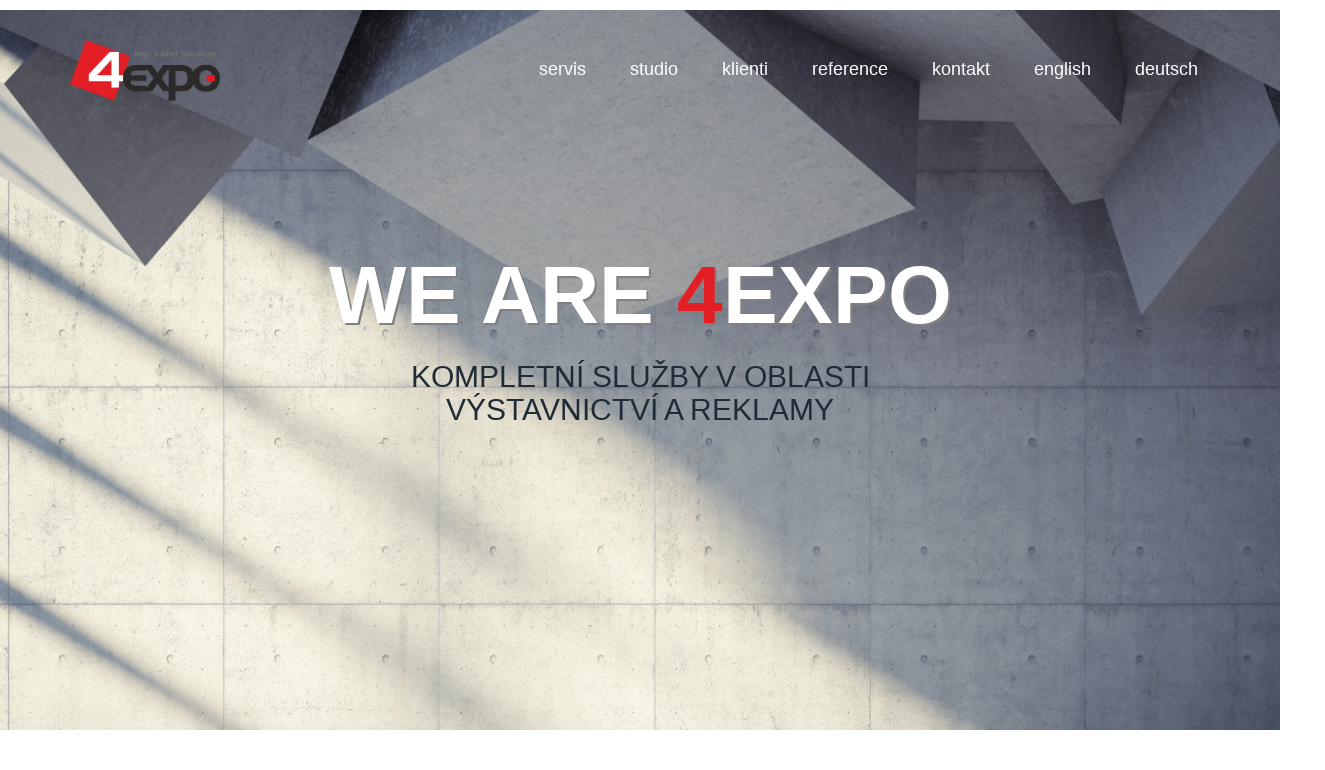

--- FILE ---
content_type: text/html; charset=utf-8
request_url: https://4expo.cz/cs/
body_size: 4171
content:
<!DOCTYPE html>
<html lang="cs" class="no-js">
<head>
<meta charset="utf-8">
<meta http-equiv="X-UA-Compatible" content="IE=edge">
<title>4EXPO.cz</title>
<meta name="apple-mobile-web-app-capable" content="yes">
<meta name="author" content="Fred Brooker">
<meta name="creator" content="Fred Brooker">
<meta name="dcterms.rightsHolder" content="Fred Brooker">
<meta name="description" content="4EXPO - návrhy a realizace výstavních expozic.">
<meta name="format-detection" content="telephone=no">
<meta name="googlebot" content="index,follow">
<meta name="keywords" content="expo,exhibition,Soukup,Brno">
<meta name="mobile-web-app-capable" content="yes">
<meta name="referrer" content="origin">
<meta name="robots" content="index,follow">
<meta name="slurp" content="index,follow">
<meta name="viewport" content="width=device-width, initial-scale=1, user-scalable=yes">
<meta name="web_author" content="Fred Brooker">
<meta property="og:description" content="Návrhy a realizace výstavních expozic.">
<meta property="og:site_name" content="4EXPO.cz">
<meta property="og:title" content="4EXPO.cz">
<meta property="og:type" content="website ">
<meta property="og:url" content="https://4expo.cz/">
<link rel="shortcut icon" href="/favicon.ico">
<link rel="icon" sizes="16x16 32x32 64x64" href="/favicon.ico">
<link rel="icon" type="image/png" sizes="196x196" href="/favicon-192.png">
<link rel="icon" type="image/png" sizes="160x160" href="/favicon-160.png">
<link rel="icon" type="image/png" sizes="96x96" href="/favicon-96.png">
<link rel="icon" type="image/png" sizes="64x64" href="/favicon-64.png">
<link rel="icon" type="image/png" sizes="32x32" href="/favicon-32.png">
<link rel="icon" type="image/png" sizes="16x16" href="/favicon-16.png">
<link rel="apple-touch-icon" href="/favicon-57.png">
<link rel="apple-touch-icon" sizes="114x114" href="/favicon-114.png">
<link rel="apple-touch-icon" sizes="72x72" href="/favicon-72.png">
<link rel="apple-touch-icon" sizes="144x144" href="/favicon-144.png">
<link rel="apple-touch-icon" sizes="60x60" href="/favicon-60.png">
<link rel="apple-touch-icon" sizes="120x120" href="/favicon-120.png">
<link rel="apple-touch-icon" sizes="76x76" href="/favicon-76.png">
<link rel="apple-touch-icon" sizes="152x152" href="/favicon-152.png">
<link rel="apple-touch-icon" sizes="180x180" href="/favicon-180.png">
<meta name="msapplication-TileColor" content="#24a7b1">
<meta name="msapplication-TileImage" content="/favicon-144.png">
<link rel="stylesheet" href="/css/bootstrap.min.css">
<link rel="stylesheet" href="/css/font-awesome.min.css">
<link rel="stylesheet" href="/css/flexslider.css">
<link rel="stylesheet" href="/css/styles.css">
<link href="https://fonts.googleapis.com/css?family=Oxygen:400,300,700" rel='stylesheet' type='text/css'>
<script type="text/javascript" src="/js/modernizr.min.js"></script>
<script type="text/javascript" src="/app/main.js"></script>
<style>
h1{text-shadow:2px 2px grey}
h2{color:#1f2b37;margin-bottom:1em !important}
</style>
</head>
<body data-spy="scroll" data-target="#main-nav" data-offset="200">
<p style="color:red;text-align:center;"><noscript>JavaScript je vypnutý, funkčnost těchto webových stránek může být omezena.</noscript></p>
<div id="page-loader"><span class="page-loader-gif"></span></div>
<div id="main-nav" class="navbar navbar-fixed-top">
<div class="container">
<div class="navbar-header">
<button type="button" class="navbar-toggle" data-toggle="collapse" data-target="#site-nav">
<span class="icon-bar"></span><span class="icon-bar"></span><span class="icon-bar"></span>
</button>
<a class="navbar-brand scrollto" href="#home"><img src="/images/4expo-logo-140px.png" alt="4EXPO.cz"/></a>
</div>
<div id="site-nav" class="navbar-collapse collapse">
<ul class="nav navbar-nav navbar-right">
	<li class="sr-only"><a href="#home" class="scrollto">4EXPO</a></li>
	<li><a href="#services" class="scrollto">servis</a></li>
	<li><a href="#studio" class="scrollto">studio</a></li>
	<li><a href="#clients" class="scrollto">klienti</a></li>
	<li><a href="#references" class="scrollto">reference</a></li>
	<li><a href="#contact" class="scrollto">kontakt</a></li>
	<li><a href="/en/index.html">english</a></li>
	<li><a href="/de/index.html">deutsch</a></li>
</ul>
</div>
</div>
</div>

<header id="home">
<div class="container text-center col-md-12">
<h1>WE ARE <span style="color:#e31e24">4</span>EXPO</h1>
<h2>KOMPLETNÍ SLUŽBY V&nbsp;OBLASTI<br>VÝSTAVNICTVÍ A&nbsp;REKLAMY</h2>
</div>
</header>

<section id="services" class="add-padding">
<div class="container">
<h2 class="section-title big-text scrollimation fade-up">SERVIS</h2>
<div class="row">
<div class="col-sm-4 service-item color3 scrollimation scale-in">
<div class="service-icon"><i class="fa fa-lightbulb-o"></i></div>
<p>výběr veletrhu a&nbsp;optimalizace výstavní plochy <br> architektonický návrh expozice a&nbsp;varianty <br> zhotovení projektové dokumentace <br> zajištění technických požadavků u&nbsp;organizátora akce <br> realizace expozice na klíč <br> doprava a&nbsp;instalace exponátů <br> kompletní interiérové a&nbsp;technické vybavení <br> servis v&nbsp;průběhu veletrhu <br> uskladnění expozice pro další použití</p>
</div>
<div class="col-sm-4 service-item color1 scrollimation scale-in d1">
<div class="service-icon"><i class="fa fa-desktop "></i></div>
<p>nadstandardní interiérové a&nbsp;technické vybavení <br> alternativní doprovodné programy součástí expozice <br> hostesky a&nbsp;tlumočnice <br> catering <br> audiovizuální technika <br> pojištění exponátů <br> návrhy a&nbsp;realizace propagačních materiálů <br> doplňkové služby</p>
</div>
<div class="col-sm-4 service-item color2 scrollimation scale-in d2">
<div class="service-icon"><i class="fa fa-rocket"></i></div>
<p>individuální přístup <br> dlouhodobé zkušenosti <br> kreativita a&nbsp;flexibilita <br> rychlost a&nbsp;kvalita <br> přijatelné ceny <br> moderní materiály <br> mnoho spokojených klientů</p>
</div>
</div>
</div>
</section>

<section id="studio" class="add-padding bg-color2">
<div class="container">
<div class="row">
<div class="col-sm-6 scrollimation fade-right d1">
<img class="img-responsive polaroid" src="/images/about.jpg.webp" alt="">
</div>
<div class="col-sm-6 scrollimation fade-left d3">
<h2 class="big-text">STUDIO <span style="color:#e31e24">4</span>EXPO</h2>
<p>Již čtvrt století poskytuje své komplexní služby v&nbsp;oblasti výstavnictví a&nbsp;reklamy v&nbsp;tuzemsku i&nbsp;zahraničí, a&nbsp;to jak přímým klientům, tak i&nbsp;agenturám. Díky mnohaletým zkušenostem můžeme úspěšně realizovat originální výstavní expozice na klíč, spolehlivě, komplexně a&nbsp;s&nbsp;plným servisem.</p>
<p>O naší kreativitě a&nbsp;kvalitě se přesvědčili mnozí spokojení zákazníci z&nbsp;celé Evropy.</p>
</div>
</div>
</div>
</section>

<section id="clients" class="add-padding border-bottom-color2">
<div class="container">
<div class="row">
<div class="col-sm-12 text-center scrollimation fade-up d1">
	<h2 class="big-text">KLIENTI</h2>
</div>
<div class="col-sm-4 text-center scrollimation fade-up d1">
	<p>Arcon Machinery <br> Attache <br> AŽD Praha <br> Bayer <br> Bonduelle <br> Brita <br> Croatia Zagreb <br> D.S. Leasing <br> Ecotextil <br> Enbra <br> Fabricom <br> Funke Gruppe</p>
</div>
<div class="col-sm-4 text-center scrollimation fade-up d1">
	<p>Geovap <br> Hammerman <br> Chopper shop <br> Lacnea <br> Makro-Metro Group <br> Meditech <br> Mozer <br> Nimotech <br> Osmont <br> Pharming <br> PositronLabs <br> Regmet <br><br></p>
</div>
<div class="col-sm-4 text-center scrollimation fade-up d1">
	<p>Salora CZ <br> Sanofi <br> Aventis <br> Spálovský <br> Teco <br> Thyssen Group <br> Unipetrol <br> Veolia Water <br> Volkswagen <br> Weidmuller <br> Xerox <br> Zentiva</p>
</div>
<div class="col-sm-12 text-center scrollimation fade-up d1">
	<p>… a&nbsp;mnozí další</p>
</div>
</div>
</div>
</section>

<section id="references" class="add-padding">
<div class="container">
<h2 class="big-text text-center scrollimation fade-in">REFERENCE</h2>
<div id="filter-works">
<ul>
	<li class="active scrollimation fade-right d1"><a href="#" data-filter="*">vše</a></li>
	<li class="scrollimation fade-right"><a href="#" data-filter=".expo">EXPO</a></li>
	<li class="scrollimation fade-left"><a href="#" data-filter=".servis">SERVIS</a></li>
	<li class="scrollimation fade-left d1"><a href="#" data-filter=".vizual">VIZUAL</a></li>
</ul>
</div>
<div id="project-preview"><span class="close-preview">×</span>
<div id="project-slider" class="flexslider"></div>
<h2 id="project-title"></h2>
<div id="project-content"></div></div>
</div>

<div class="container masonry-wrapper">
<div id="projects-container">

<article class="project-item expo">
<img class="img-responsive project-image" src="/images/expo_foto_001_mini.jpg.webp" alt="">
<div class="hover-mask">
<h2 class="project-title">4EXPO</h2><p>EXPO</p></div>
<div class="sr-only project-description" data-images="expo_foto_001_full.jpg,expo_foto_002_full.jpg,expo_foto_003_full.jpg,expo_foto_004_full.jpg,expo_foto_006_full.jpg,expo_foto_007_full.jpg,expo_foto_008_full.jpg,expo_foto_009_full.jpg,expo_foto_010_full.jpg,expo_foto_011_full.jpg,expo_foto_012_full.jpg,expo_foto_013_full.jpg"></div>
</article>

<article class="project-item servis">
<img class="img-responsive project-image" src="/images/servis_foto_1002_mini.jpg.webp" alt="">
<div class="hover-mask">
<h2 class="project-title">4EXPO</h2><p>SERVIS</p></div>
<div class="sr-only project-description" data-images="servis_foto_1002_full.jpg,servis_foto_2002_full.jpg,servis_foto_3002_full.jpg,servis_foto_5002_full.jpg,servis_foto_6002_full.jpg"></div>
</article>

<article class="project-item vizual">
<img class="img-responsive project-image" src="/images/vizual_foto_001_mini.jpg.webp" alt="">
<div class="hover-mask">
<h2 class="project-title">4EXPO</h2><p>VIZUAL</p></div>
<div class="sr-only project-description" data-images="vizual_foto_001_full.jpg,vizual_foto_002_full.jpg,vizual_foto_003_full.jpg,vizual_foto_004_full.jpg,vizual_foto_005_full.jpg,vizual_foto_006_full.jpg,vizual_foto_007_full.jpg,vizual_foto_008_full.jpg,vizual_foto_009_full.jpg,vizual_foto_010_full.jpg,vizual_foto_011_full.jpg,vizual_foto_012_full.jpg,vizual_foto_013_full.jpg,vizual_foto_014_full.jpg,vizual_foto_015_full.jpg"></div>
</article>

</div></div>
</section>

<section id="contact" class="add-padding">
<div class="container text-center">
<div class="row">
	<div class="scrollimation fade-up d1">
		<h2 class="big-text">KONTAKT</h2>
	</div>
	<div class="col-sm-6 col-md-6 text-center scrollimation fade-up d1">
		<p class="lead">V případě dotazů nebo zájmu o&nbsp;nezávaznou konzultaci nás neváhejte kontaktovat na telefonním čísle nebo pomocí uvedeného kontaktního formuláře. Rádi pro vás vypracujeme nezávazný architektonický návrh expozice a&nbsp;cenovou nabídku.</p>
		<p>Vackova 11, 612 00 Brno<br>Česká republika<br><br>Telefon: +420 731 616 080<br>E–mail:&nbsp;<a href="/cdn-cgi/l/email-protection#c1b2b5b4a5a8ae81f5a4b9b1aeefa2bb"><span class="__cf_email__" data-cfemail="b3c0c7c6d7dadcf387d6cbc3dc9dd0c9">[email&#160;protected]</span></a>
		<br>
		<br>
		<strong>4EXPO.cz</strong></p>
	</div>
	<div class="col-sm-6 col-md-6 text-center scrollimation fade-up d1">
		<img src="/images/cover_text_mini.jpg.webp" alt="4EXPO.cz" class="img-responsive">
	</div>
</div>
</div>
</section>

<footer id="main-footer" class="add-padding bg-color3">
<div class="container">
<p class="text-center">&copy; 2025 4EXPO.cz & Fred Brooker</p>
</div>
</footer>

<script data-cfasync="false" src="/cdn-cgi/scripts/5c5dd728/cloudflare-static/email-decode.min.js"></script><script>
(function(c,b){var a=document.createElement("script");a.src=c;var d=document.getElementsByTagName("head")[0],e=!1;a.onload=a.onreadystatechange=function(){e||this.readyState&&"loaded"!=this.readyState&&"complete"!=this.readyState||(e=!0,b(),a.onload=a.onreadystatechange=null,d.removeChild(a))};d.appendChild(a)})('/js/jq-2.1.4.js',function(){$(document).ready(function(){
var c=[];$.a=function(){var a=$.map([
'/js/bootstrap-3.3.5.min.js',
'/js/jquery.backstretch.min.js',
'/js/jquery.flexslider.min.js',
'/js/jquery.masonry.min.js',
'/js/waypoints.min.js',
'/js/jquery.scrollto.js'
],function(a){return $.getScript(a)});a.push($.Deferred(function(a){$(a.resolve)}));return $.when.apply($,a)};for(var b=0;b<c.length;b++)$("head").append($('<link rel="stylesheet">').attr("href",c[b]));$.a().done(function(){App.setup();})})});
</script>
<script async src="https://umami.gscloud.cz/script.js" data-website-id="a8a99596-ee16-408c-8254-88f416d854fa"></script>
<script defer src="https://static.cloudflareinsights.com/beacon.min.js/vcd15cbe7772f49c399c6a5babf22c1241717689176015" integrity="sha512-ZpsOmlRQV6y907TI0dKBHq9Md29nnaEIPlkf84rnaERnq6zvWvPUqr2ft8M1aS28oN72PdrCzSjY4U6VaAw1EQ==" data-cf-beacon='{"version":"2024.11.0","token":"80dfa9bc6ffc40388cf44b42d86a6b83","r":1,"server_timing":{"name":{"cfCacheStatus":true,"cfEdge":true,"cfExtPri":true,"cfL4":true,"cfOrigin":true,"cfSpeedBrain":true},"location_startswith":null}}' crossorigin="anonymous"></script>
</body>
</html>

--- FILE ---
content_type: text/css; charset=utf-8
request_url: https://4expo.cz/css/styles.css
body_size: 4748
content:
/*-----------------------
----- Basic Styles -----
-------------------------*/

body{
	font-family: Raleway, Arial, sans-serif;
    font-size:16px;
    font-weight:300;
    color:#1f2b24;
	overflow-x:hidden;
}

.image-responsive {
    max-width: 90%;
    height: auto;
}

a{
	color:#e31e24;
	text-decoration:none
}

a:hover,a:focus{
	color:#e31e24;
	text-decoration:underline
}

a:focus,
.btn:focus {
	outline: none;
}

/*-----------------------
----- Typo Styles ------
-------------------------*/
h1,h2,h3,h4,h5,h6,.h1,.h2,.h3,.h4,.h5,.h6{
	font-weight:300;
}

.big-text{
    font-size:48px;
    font-weight:300;
    line-height:62px;
    letter-spacing:0.01em;
    word-spacing: 0.15em;
    text-transform:uppercase;
}

.section-title{
    margin-top:-20px;
    margin-bottom: 80px;
    text-align:center;
}

/*-----------------------
----- Layout Styles -----
-------------------------*/

.add-padding {
    padding-top:120px;
    padding-bottom:140px;
}

/*-----------------------
----- Color Styles ------
-------------------------*/

.bg-color1{
    color:#fff;
    background:#509B9E;
}

.bg-color2{
    color:#1f2b24;
    background:#6ee4e8;
    background:#ddd;
}

.bg-color3{
    color:#fff;
    background:#334959;
}

.border-bottom-color2{
    border-bottom:7px solid #1f2b37;
}

.border-top-color2{
    border-top:7px solid #F28C83;
}

.color1 .service-icon,
.color1.service-item ul li:nth-child(2):before{
    background:#00a0e3;
}

.color1 .service-icon:after{
    border:3px solid #00a0e3;
}

.color2 .service-icon,
.color2.service-item ul li:nth-child(2):before{
    background: #00a0e3;
}

.color2 .service-icon:after{
    border:3px solid #00a0e3;
}

.color3 .service-icon,
.color3.service-item ul li:nth-child(2):before{
    background:#00a0e3;
}

.color3 .service-icon:after{
    border:3px solid #00a0e3;
}

/*------------------
----- Buttons ------
--------------------*/

.btn-color1,
.btn-color2{
    padding: 10px 30px;
    color:#fff;
    font-size: 21px;
    font-weight: 300;
    background:#F28C83;
    outline: none !important;
    border-radius: 0;
    transition: opacity .2s ease-out;
}

.btn-color1{
    background:#509B9E;
}

.btn-color1:hover,
.btn-color2:hover{
    color:#fff;
    opacity: 0.9;
}

.btn-color1:focus,
.btn-color1:active,
.btn-color2:focus,
.btn-color2:active{
    color:#fff;
}

.btn-color1 .fa,
.btn-color2 .fa{
    margin-right: 15px;
}

/*-----------------------
---- Preloader Styles ----
-------------------------*/
#page-loader{
    position: fixed;
    top:0;
    left:0;
    bottom: 0;
    right: 0;
    background: #fefefe;
    z-index: 99999;
}

#page-loader .page-loader-gif{
    display: block;
    width:64px;
    height:64px;
    position: absolute;
    top:50%;
    left:50%;
    margin:-32px 0 0 -32px;
    background: url('/images/preloader.gif') no-repeat;

}

/*-----------------------
---- Menu Styles ----
-------------------------*/

#main-nav .container{
    padding:0 0 20px;
}

#main-nav .navbar-brand img{
    margin-right: 15px;
    max-width: 150px;
}

#main-nav .navbar-brand{
    display: inline-block;
    font-size:24px;
    font-weight:700;
    color: #fefefe;
    text-transform: uppercase;
}

.navbar-brand,
.navbar-brand:hover,
.navbar-brand:active,
.navbar-brand:focus {
    padding:0 10px;
    font-size:30px;
    line-height:30px;
    font-weight:normal;
    color:#fff;
}

.navbar-brand span {
    font-size:24px;
    font-weight:300;
}

#main-nav.scrolled .navbar-brand{
    color:#6d6d6d;
}

#main-nav{
    background:transparent;
    color:#fff;
    box-shadow:0 0 0px transparent;
    -webkit-transition:background 0.3s ease-out;
    transition:background 0.3s ease-out;
}

#main-nav.scrolled{
    background:#fff;
    box-shadow: 0 0 3px rgba(0,0,0,0.2);
}

#main-nav.scrolled .navbar-toggle{
    color:#74c7d5;
    border-color:#74c7d5;
}

#main-nav.scrolled .navbar-toggle .icon-bar{
    background:#74c7d5;
}

#main-nav .container{
    padding:30px 20px;
    -webkit-transition:padding 0.5s ease-out;
    transition:padding 0.5s ease-out;
}

#main-nav.scrolled .container{
    padding:10px 20px;
}

#main-nav .nav a,
#main-nav .nav a:active,
#main-nav .nav a:hover{
    padding:0px 10px;
    font-size:18px;
    line-height:54px;
    font-weight:400;
    background:transparent;
    color:#fff;
    transition: color .2s ease-in;
}

#main-nav.scrolled .nav a,
#main-nav.scrolled .nav a:active,
#main-nav.scrolled .nav a:hover{
    color:#6d6d6d;
}

#main-nav li{
    background:transparent;
    margin:0 10px;
    border:2px solid transparent;
}

#main-nav.scrolled .nav li.active a,
#main-nav.scrolled .nav a:hover{
    color:#e31e24 !important;
}

/*-----------------------
---- Header Styles ----
-------------------------*/

#home{
    color: #fff;
    max-width: 100%;
}

.backstretch img{
    -webkit-transform: scale(1.2);
    transform: scale(1.2);
}

#home .container{
    position: fixed;
    top: 50%;
    width: 100% !important;
    margin-top:-120px;
    z-index: -1;
}

#home p{
    margin: 0;
    font-size: 32px;
    font-weight: 400;
}

#home h1{
    margin:0;
    font-size: 82px;
    font-weight: 600;
    text-transform: uppercase;
}

#home h1 + p{
    font-size: 28px;
}

/*-----------------------
---- Services Styles ----
-------------------------*/
#services{
    background-color: #fff;
    box-shadow: 0 0 50px rgba(0,0,0,0.5);
}

.service-item{
    text-align:center;
}

.service-item h3{
    margin-bottom:15px;
}

.service-icon{
    position:relative;
    display:block;
    text-align:center;
    width:150px;
    height:150px;
    margin:20px auto 50px;
    border-radius:50%;
    font-size:62px;
    line-height:150px;
    background:#334959;
    color:#fff;
    -webkit-transition:all 0.2s ease-out;
    transition:all 0.2s ease-out;
}

.service-icon:after {
    pointer-events:none;
    content:"";
    position:absolute;
    display:block;
    width:174px;
    height:174px;
    top:-12px;
    left:-12px;
    border:3px solid #334959;
    border-radius:50%;
    -webkit-transition:all 0.2s ease-out;
    transition:all 0.2s ease-out;
}

.no-csstransforms .service-icon:after{
	display:none;
}

.service-icon:focus,
.service-icon:active{
    color:#fff;
}

.service-icon [class*=fa]{
    -webkit-transform:scale(1);
    transform:rotate(0);
    -webkit-transition:all 0.3s ease-out;
    transition:none;
}

.service-item:hover [class*=fa]{
    -webkit-transform:scale(1.3);
    transform:rotate(360deg);
    -webkit-transition:all 0.5s ease-out;
    transition:all 0.5s ease-out;
}

.service-item p{
    margin: auto;
    max-width: 250px;
}

/*-----------------------
--- About Styles ----
-------------------------*/

.polaroid {
    border:12px solid #fff;
    max-width: 85%;
    box-shadow: 3px 5px 8px rgba(0,0,0,0.5);
    -webkit-transform: rotate(-5deg);
    transform: rotate(-5deg);
}

/*-----------------------
--- Skills Styles ----
-------------------------*/

#skills{
    background-color: #fff;
}

.skills-bars{
    position: relative;
    margin-top: 20px;
    height:350px;
	opacity:0;
	transition:opacity .3s ease-out;
}

.skills-item{
    position: absolute;
    width:25%;
	height:0;
    bottom:0;
    border-right: 3px solid #fff;
    transition:height 1.2s ease-in-out;
}

.skill1{
    left:0;
    background: #F28C83;
}

.skill2{
    left:25%;
    background: #509B9E;
}

.skill3{
    left:50%;
    background: #334959;
}

.skill4{
    left:75%;
    background: #B2C7C8;
}

.percent{
    position: absolute;
    display: block;
    width:100%;
    top:-70px;
    font-size: 48px;
    text-align: center;
}

.skills-item p{
    position: absolute;
    width: 100%;
    bottom: -40px;
    text-align: center;
}

/*-----------------------
--- Portfolio Styles ----
-------------------------*/

#references {
    padding-top:70px;
    background:url('/images/bg-portfolio.jpg.webp') no-repeat fixed;
    background-size:cover;
    color:#fff;
}

#references h2 {
	color: #fff;
}

.touch #portfolio{
    background:#1F2C37;
}

#filter-works ul {
    list-style:none;
    padding:0;
    margin:0;
    margin-bottom:40px;
    text-align:center;
    
}

#filter-works ul li{
    position:relative;
    display:inline-block;
    padding:0;
    line-height:24px;
    background:transparent;
    margin:0;
    margin-left:15px;
    margin-bottom:10px;
}

#filter-works ul li:after{
    display:block;
    content:'';
    position:absolute;
    top:22px;
    right:-14px;
    width:5px;
    height:5px;
    border-radius:50%;
    background:#fff;
}

#filter-works ul li:last-child:after{
    display:none;
}

#filter-works ul li a{
    display:block;
    font-size:18px;
    line-height:28px;
    height:48px;
    text-transform:uppercase;
    padding:10px 15px;
    border-radius:48px;
    -webkit-transition:all .2s ease-out;
    transition:all .2s ease-out;
}

#filter-works ul li a,
#filter-works ul li a:active,
#filter-works ul li a:hover{
    font-weight:300;
    background:transparent;
    color:#fff;
    text-decoration:none;
}

#filter-works ul li.active a,
#filter-works ul li:hover a{
    color:#ff0;
	/* !!!important */
	font-weight: bold;
}

.masonry-wrapper{
    margin:0 auto;
    padding:0;
    overflow:hidden;
}

#projects-container {
    margin:0 auto;
    visibility:hidden;
}

#projects-container .project-item{
    display:block;
    position:relative;
    margin:0;
    width:370px;
    margin-bottom:25px;
    -webkit-transform: scale(1);
    -moz-transform: scale(1);
    -ms-transform: scale(1);
    transform: scale(1);
    opacity:1;
    filter:alpha(opacity=100);
    overflow:hidden;
    z-index:10;
	backface-visibility: hidden;
}

#projects-container .project-item.filtered{
    -webkit-transform: scale(0);
    -moz-transform: scale(0);
    -ms-transform: scale(0);
    transform:scale(0);
    opacity:0;
    filter:alpha(opacity=0);
    z-index:0;
	backface-visibility: hidden;
}

.project-item:hover{
	cursor:pointer;
}

.project-item img {
    -webkit-transform: scale(1);
    transform: scale(1);
    -webkit-transition:none;
    transition:none;
	backface-visibility: hidden;
}

.project-item:hover img {
    -webkit-transform: scale(1.6);
    transform: scale(1.6);
    -webkit-transition:-webkit-transform 4s ease-in;
    transition:transform 4s linear;
}


.project-item .hover-mask {
    position:absolute;
    padding:0;
    width:100%;
    height:100%;
    top:0;
    left:0;
    background:#509B9E;
    opacity: 0;
    filter:alpha(opacity=0);
    -webkit-transition:all 0.3s ease-out;
    transition:all 0.3s ease-out;
}

.project-item:hover .hover-mask {
    opacity: .95;
    filter:alpha(opacity=95);
}

.project-item .hover-mask .project-title {
    color:#fff;
    margin:90px 0 0;
    padding:10px;
    font-size:26px;
    line-height:34px;
    font-weight:400;
    text-align:center;
    opacity: 0;
    -webkit-transform: translateY(100px);
    transform: translateY(100px);
    -webkit-transition:all 0.5s ease-out;
    transition:all 0.5s ease-out;
}

.project-item:hover .hover-mask .project-title {
    -webkit-transform: translateY(0);
    transform: translateY(0);
    opacity: 1;
}

.project-item .hover-mask p {
    margin:0;
    font-size:16px;
    line-height:24px;
    font-weight:400;
    text-transform:uppercase;
    text-align:center;
    opacity: 0;
    -webkit-transform: translateY(100px);
    transform: translateY(100px);
    -webkit-transition:all 0.3s ease-out 0s;
    transition:all 0.3s ease-out 0s;
}

.project-item:hover .hover-mask p {
    -webkit-transform: translateY(0);
    transform: translateY(0);
    opacity: 1;
    -webkit-transition:all 0.3s ease-out .2s;
    transition:all 0.3s ease-out .2s;
}

.masonry,
.masonry .masonry-brick {
  -webkit-transition-duration: 0.4s;
     -moz-transition-duration: 0.4s;
      -ms-transition-duration: 0.4s;
       -o-transition-duration: 0.4s;
          transition-duration: 0.4s;
          
   transition-timing-function:ease-in-out;    
}

.masonry {
  -webkit-transition-property: height, width;
     -moz-transition-property: height, width;
      -ms-transition-property: height, width;
       -o-transition-property: height, width;
          transition-property: height, width;
}

.masonry .masonry-brick {
  -webkit-transition-property: left, right, top, -webkit-transform, opacity;
     -moz-transition-property: left, right, top, -moz-transform, opacity;
      -ms-transition-property: left, right, top, -ms-transform, opacity;
       -o-transition-property: left, right, top, -o-transform, opacity;
          transition-property: left, right, top, transform, opacity;
}

/*----------------------------
----Project Preview Styles----
-----------------------------*/

#project-preview{
	display:none;
    position: relative;
    max-width: 940px;
    margin:50px auto 0;
    font-weight: 400;
	opacity:0;
    letter-spacing: 0.02em;
    overflow:visible !important;
}

.touch #project-preview{
	opacity:1 !important;
}

#project-title{
    margin:60px 0 30px;
    text-transform: uppercase;
    letter-spacing: 0.02em;
    word-spacing: 0.15em;
}

#project-preview p{
    margin-bottom:20px;
}

.close-preview{
    position: absolute;
    padding:0 5px;
    right: -5px;
    top:-50px;
    font-size: 44px;
    line-height: 44px;
    cursor: pointer;
}

#project-slider{
    min-height:450px;
}

#project-slider.flexslider {
    margin:0 0 20px;
    padding:0;
    background:transparent;
    border:none;
    box-shadow:none;
    -webkit-touch-callout: none;
    -webkit-user-select: none;
    -khtml-user-select: none;
    -moz-user-select: none;
    -ms-user-select: none;
    user-select: none;
}

#project-slider .flex-direction-nav{
    display:none;
}

#project-slider .flex-control-nav {width: 100%; position: absolute; bottom: -45px; text-align: center;}
#project-slider .flex-control-nav li {margin: 0 6px; display: inline-block; zoom: 1; display: inline;}
#project-slider .flex-control-paging li a {padding:0px; width: 16px; height: 16px; display: block; background:#fff;background: rgba(255,255,255,0.3); cursor: pointer; text-indent: -9999px; border:none; -webkit-border-radius: 20px; -moz-border-radius: 20px; -o-border-radius: 20px; border-radius: 20px; box-shadow: none; -webkit-transition:background .2s ease-out; transition:background .2s ease-out;}
#project-slider .flex-control-paging li a:hover { background: #fff;background: rgba(255,255,255,0.6); }
#project-slider .flex-control-paging li a.flex-active { background: #509B9E; cursor: default; }

/*----------------------
-----Twitter Styles-----
------------------------*/

#twitter {
    color:#fff;
    background-image:url('/images/bg-twitter.png');
    background-repeat:no-repeat;
    background-position:-30px -20px;
}

#twitter a:hover,
#twitter a:active,
#twitter a:focus{
    text-decoration:none;
}

#twitter a {
    color: #334959;
    text-decoration: none;
    transition: color .2s ease-out;
}

#twitter a:hover,
#twitter a:focus {
    color: #fff;
}

#twitter h1{
    position:relative;
}

#twitter .tweet{
    font-size:24px;
    line-height:36px;
    font-weight:300;
    word-spacing:5px;
    margin-bottom:40px;
}

#twitter .timePosted{
    display:inline-block;
    font-size:16px;
    font-weight:300;
    margin-bottom:20px;
}

#twitter .interact{
    margin-left:20px;
    padding-right:80px;
    display:inline-block;
    font-size:21px;
    font-weight:300;
}

#twitter .interact a {
    margin-right:6px;
}

#twitter .interact a:hover {
    color:#fff;
    transition: color .2s ease-out;
}

#twitter .twitter-icon {
    padding-top:6px;
    text-align:center;
}

#twitter .fa-twitter {
    font-size:60px;
}

#twitter-slider{
    border:none;
    box-shadow:none;
    background:transparent;
    margin:0;
    padding:0;
}

#twitter-slider .flex-direction-nav {
    display:block;
    position:absolute;
    bottom:10px;
    right:0;
}

#twitter-slider .flex-direction-nav li{
    display:inline;
}

#twitter .flex-direction-nav .flex-prev,
#twitter .flex-direction-nav .flex-next{
    background:transparent;
    background-image:none;
    display:inline;
    opacity:0.6;
    text-indent:0;
    position:relative;
    left:0;
    top:0;
    width:auto;
    height:42px;
    padding:0;
    margin:0;
    margin-left:7px;
    font-size:42px;
    line-height:42px;
    color:#fff;
    -webkit-transition:opacity .2s ease-out;
    transition:opacity .2s ease-out;
}

#twitter-slider .flex-direction-nav a:hover{
    opacity:1;
}

#twitter-slider .flex-direction-nav a:hover,
#twitter-slider .flex-direction-nav a:active,
#twitter-slider .flex-direction-nav a:focus{
    text-decoration:none;
}

/*----------------------
----- Contact Styles ----
------------------------*/

#contact{
    background-image:url('/images/bg-contact.png');
    background-repeat:no-repeat;
    background-position:0 100%;
    background-color: #fff;
}

#contact-form .form-group label{
    display:none;
    font-size:18px;
    line-height:24px;
    font-weight:100;
    text-transform:uppercase;
}

#contact-form.no-placeholder .form-group label{
    display:block;
}

#contact-form .controls {
    padding:0;
    margin-bottom:30px;
    border:1px solid #ddd;
    border-radius:2px;
}

#contact-form .form-control {
    background:transparent !important;
    border:none;
    border-bottom:3px solid transparent;
    border-radius:0;
    outline:none;
    box-shadow:none;
    height:56px;
    font-size:21px;
    line-height:32px;
    font-weight:100;
    padding-left:64px;
    -webkit-transition:border-color .3s ease-out;
    transition:border-color .3s ease-out;
    border-radius:2px;
}

#contact-form .form-group{
    position:relative;
}

#contact-form .form-group [class*=fa] {
    display:block;
    width:64px;
    position:absolute;
    top:0;
    left:5px;
    color:#e5e5e5;
    font-size:24px;
    line-height:53px;
    text-align:center;
    font-weight:300;
    opacity:0.5;
    transition:opacity .2s ease-out;
}

#contact-form.no-placeholder .form-group [class*=fa]{
    top:30px;
}

#contact-form .form-control:focus + [class*=fa]{
    opacity:1;
}

#contact-form textarea.form-control {
    height:auto;
    max-width:100%;
    min-width:100%;
    font-size:21px;
    line-height:32px;
    padding-top:10px;
}

#contact-form .form-control:focus {
    background:#fff;
    border-bottom:3px solid #F28C83;
    outline:none;
    box-shadow:none;
    -webkit-transition:border-color .3s ease-in;
    transition:border-color .3s ease-in;
}

#contact-form .error-message {
    padding:5px 0;
    position:absolute;
    top:-30px;
    right:0;
    font-size:14px;
    font-weight:300;
    color:#ff0000;
    z-index:10;
}

#contact-form .error-message:before {
    content:"\00d7";
    font-size: 21px;
    line-height: 21px;
    margin-right: 5px;
}

/*-------------------
---- GMap Styles ----
---------------------*/

#gmap{
	display: block;
	width: 100%;
	height: 500px;
	margin: 0 auto;
}

#gmap .infowin{
    padding:10px 20px;
}

#gmap .infowin p{
    margin-bottom:10px;
    font-family:Raleway, Arial, sans-serif;
    font-size:16px;
    line-height:24px;
}

#gmap .infowin a{
    color:#F28C83;
}

#gmap .infowin a:hover{
    text-decoration:underline;
}

/*----------------------
----- Footer Styles ----
------------------------*/

#main-footer{
    padding-top:50px;
    padding-bottom:40px;
    background: #1f2c37;
}

.social-links {
    list-style:none;
    margin:0;
    padding:0;
    margin-bottom:30px;
}

.social-links li{
    display:inline-block;
    margin:0 5px;
    border-radius:3px;
    box-shadow:0 4px 0 transparent;
    -webkit-transition:all .3s ease-out;
    transition:all .3s ease-out;
}

.social-links li a {
    display:block;
    color:#fff;
    color:rgba(255,255,255,0.3);
    font-size:21px;
    width:50px;
    height:50px;
    line-height:50px;
    text-align:center;
    background:rgba(0,0,0,0.2);
    border-radius:50%;
    -webkit-transition:all .3s ease-out;
    transition:all .3s ease-out;
}

.social-links li a:hover {
    color:#fff;
    background:#509B9E
}

/*------------------------
---Scrolling animations---
-------------------------*/

.scrollimation.fade-in{
	opacity:0;
	-webkit-transition:opacity 0.6s ease-out;
	transition:opacity 0.6s ease-out;
}

.scrollimation.fade-in.in{
	opacity:1;
}

.scrollimation.scale-in{
	opacity:0;
	-webkit-transform: scale(0.5);
	-moz-transform: scale(0.5);
	-ms-transform: scale(0.5);
	transform:scale(0.5);
	-webkit-transition: -webkit-transform .6s cubic-bezier(.17,.89,.67,1.57), opacity .6s ease-out;
	transition: transform .6s cubic-bezier(.17,.89,.67,1.57), opacity .6s ease-out;
}

.scrollimation.scale-in.in{
	opacity:1;
	-webkit-transform: scale(1);
	-moz-transform: scale(1);
	-ms-transform: scale(1);
	transform:scale(1);
}

.scrollimation.fade-right{
	opacity:0;
	-webkit-transform: translateX(-100px);
	-moz-transform: translateX(-100px);
	-ms-transform: translateX(-100px);
	transform:translateX(-100px);
	-webkit-transition: -webkit-transform .6s ease-out,opacity .6s ease-out;
	transition: transform .6s ease-out,opacity .6s ease-out;
}

.scrollimation.fade-right.in{
	opacity:1;
	-webkit-transform: translateX(0px);
	-moz-transform: translateX(0px);
	-ms-transform: translateX(0px);
	transform:translateX(0px);
}

.scrollimation.fade-left{
	opacity:0;
	-webkit-transform: translateX(100px);
	-moz-transform: translateX(100px);
	-ms-transform: translateX(100px);
	transform:translateX(100px);
	-webkit-transition: -webkit-transform .6s ease-out,opacity .6s ease-out;
	transition: transform .6s ease-out,opacity .6s ease-out;
}

.scrollimation.fade-left.in{
	opacity:1;
	-webkit-transform: translateX(0px);
	-moz-transform: translateX(0px);
	-ms-transform: translateX(0px);
	transform:translateX(0px);
}

.scrollimation.fade-up{
	opacity:0;
	-webkit-transform: translateY(100px);
	-moz-transform: translateY(100px);
	-ms-transform: translateY(100px);
	transform:translateY(100px);
	-webkit-transition: -webkit-transform .6s ease-out,opacity .6s ease-in;
	transition: transform .6s ease-out,opacity .6s ease-in-out;
}

.scrollimation.fade-up.in{
	opacity:1;
	-webkit-transform: translateY(0px);
	-moz-transform: translateY(0px);
	-ms-transform: translateY(0px);
	transform:translateY(0px);
}

.scrollimation.d1{
	transition-delay:.3s;
}

.scrollimation.d2{
	transition-delay:.6s;
}

.scrollimation.d3{
	transition-delay:.9s;
}

.scrollimation.d4{
	transition-delay:1.2s;
}

.touch .scrollimation.fade-in{
	opacity:1;
}

.touch .scrollimation.scale-in{
	opacity:1;
	-webkit-transform: scale(1);
	-moz-transform: scale(1);
	-ms-transform: scale(1);
	transform:scale(1);
}

.touch .scrollimation.fade-right{
	opacity:1;
	-webkit-transform: translateX(0px);
	-moz-transform: translateX(0px);
	-ms-transform: translateX(0px);
	transform:translateX(0px);
}

.touch .scrollimation.fade-left{
	opacity:1;
	-webkit-transform: translateX(0px);
	-moz-transform: translateX(0px);
	-ms-transform: translateX(0px);
	transform:translateX(0px);
}

.touch .scrollimation.fade-up{
	opacity:1;
	-webkit-transform: translateY(0px);
	-moz-transform: translateY(0px);
	-ms-transform: translateY(0px);
	transform:translateY(0px);
}

/*----------------------
----- Media Queries ----
------------------------*/

@media (max-width:991px){
    
    .big-text{
        font-size:48px;
        line-height:52px;
        letter-spacing:0.01em;
        word-spacing: 0.15em;
    }

    #main-nav .nav a,
    #main-nav .nav a:active,
    #main-nav .nav a:hover{
        font-size:16px;
    }

    #main-nav li{
        margin:0 5px;
    }

    .percent{
        top:-60px;
        font-size: 42px;
    }
    
    #projects-container .project-item{
        width:320px;
        margin-bottom: 20px;
    }
    
    .project-item .hover-mask .project-title {
        margin-top:75px;
    }
    
    #project-slider{
        min-height:0;
    }
} 

@media (max-width:767px){

    body{
        font-size: 15px;
    }
    
    .lead{
      font-size:16px;
      font-weight:400;
    }
    
    .add-padding {
        padding-top:60px;
        padding-bottom:60px;
    }
    
    .big-text{
        font-size:38px;
        line-height:42px;
    }
    
    .section-title{
        margin-top:-20px;
        margin-bottom: 40px;
    }
    
    #main-nav{
        background:#fff;
        box-shadow: 0 0 3px rgba(0,0,0,0.2);
    }

    #main-nav .navbar-toggle{
        margin-bottom: 5px;
        margin-top: 5px;
        color:#6d6d6d;
        border-color:transparent !important;
    }

    #main-nav .navbar-toggle .icon-bar{
        width: 28px;
        height: 4px;
        margin-top: 0;
        background:#6d6d6d !important;
    }

    #main-nav .navbar-toggle .icon-bar + .icon-bar{
        margin-top: 4px;
    }
    
    #main-nav .container,
    #main-nav.scrolled .container{
        padding:5px 20px;
    }

    #main-nav .nav a,
    #main-nav .nav a:active,
    #main-nav .nav a:hover{
        line-height: 42px;
        text-align: center;
        color: #6d6d6d;
    }

    #main-nav .nav li.active a,
    #main-nav .nav a:hover{
        color: #F28C83;
    }

    #main-nav .navbar-brand{
        padding-top: 5px;
        font-size: 21px;
        color:#6d6d6d;
    }
    
    #main-nav .navbar-brand img{
        margin-right: 10px;
        max-height: 64px;
    }

    #home .container{
        margin-top:-80px;
    }

    #home p{
        font-size: 24px;
    }

    #home h1{
        font-size: 42px;
    }

    #home h1 + p{
        font-size: 21px;
    }
    
    .service-item{
        margin-bottom: 40px;
    }
    
    .polaroid {
        border:12px solid #fff;
        width:90%;
        max-width: 500px;
        margin:0 auto 35px;
        box-shadow: 3px 5px 8px rgba(0,0,0,0.5);
        -webkit-transform: rotate(-5deg);
        transform: rotate(-5deg);
    }
    
    .percent{
        top:-45px;
        font-size: 28px;
    }
    
    .skills-item p{
        font-size: 14px;
    }
    
    #filter-works ul li a{
        display:block;
        font-size:16px;
        height:18px;
        padding:10px 5px;
    }
    
    #project-title{
        font-size: 28px;
    }
    
    #twitter .tweet{
        font-size:18px;
        line-height:24px;
    }
    
    #contact-form{
        margin-top: 30px;
    }
    
    #gmap{
        height: 300px;
    }
}

@media (max-width:479px){
    
    #projects-container .project-item{
        width:300px;
        margin-bottom: 15px;
    }

    .project-item .hover-mask .project-title {
        margin-top:70px;
    }
}

--- FILE ---
content_type: application/javascript
request_url: https://4expo.cz/app/main.js
body_size: 1934
content:
"use strict";

(function (window, document) {
	window.App = (function () {

		var app = {}; app.constants = window.CAPSULE || {};

		app.admin_logged = false;

		app.init = function () {

			// GET stamp helper
			app.stamp = function () {
				return Date.now() + '' + new Date().getMilliseconds();
			}

			// lazy binding handler
			app.setup = function () {
				console.log('App finished.');
				$(document).ready(function () {
					cirkus();
					$('a.scrollto')[0].click();
				});
			}

			// Google OAuth2 SignIn endpoint
			app.GoogIn = function (googleUser) {
				var p = googleUser.getBasicProfile();
				var id_token = googleUser.getAuthResponse().id_token;

				$('#goog_login').addClass('hidden');
				$('#goog_logout').removeClass('hidden');
				$('#goog_logout').show();

				App.admin_logged = true;

				var shaObj = new jsSHA('SHA-1', 'TEXT');
				shaObj.update(id_token);
				console.log('SHA1 token: ' + shaObj.getHash('HEX'));
			};

			// Google OAuth2 logout
			app.GoogOut = function (gapi) {
				if (!gapi) return;
				var auth2 = gapi.auth2.getAuthInstance();
				auth2.signOut().then(function () {
					location.href = '/?logout';
				});
			}

		}; return app;
	})(); if (window.addEventListener) window.addEventListener('DOMContentLoaded', window.App.init, false);
})(window, window.document);

// Google Sign In
function GoogleSignIn(googleUser) {
	App.GoogIn(googleUser);
}

// Google Log Out
function GoogleLogOut() {
	App.GoogOut(gapi);
}

// execute function by name in context
function execFn(functionName, context) {
	var args = [].slice.call(arguments).splice(2);
	var namespaces = functionName.split('.');
	var func = namespaces.pop();
	for (var i = 0; i < namespaces.length; i++) {
		context = context[namespaces[i]];
	}
	return context[func].apply(this, args);
}

// trim() prototype
if (!String.prototype.trim) {
	String.prototype.trim = function () {
		return this.replace(/^[\s\uFEFF\xA0]+|[\s\uFEFF\xA0]+$/g, '');
	};
}

function cirkus() {
	/*============================================
	Page Preloader
	==============================================*/

	$('#page-loader').delay(1000).fadeOut(1000, function () { });

	/*============================================
	Header
	==============================================*/

	$('#home').height($(window).height() + 50);
	$.backstretch('/images/cover_2.jpg.webp');

	$(window).scroll(function () {
		var st = $(this).scrollTop(),
			wh = $(window).height(),
			sf = 1.2 - st / (10 * wh);

		$('.backstretch img').css({
			'transform': 'scale(' + sf + ')',
			'-webkit-transform': 'scale(' + sf + ')'
		});

		$('#home .container').css({ 'opacity': (1.4 - st / 400) });

		if ($(window).scrollTop() > ($(window).height() + 50)) {
			$('.backstretch').hide();
		} else {
			$('.backstretch').show();
		}
	});

	var st = $(this).scrollTop(),
		wh = $(window).height(),
		sf = 1.2 - st / (10 * wh);

	$('.backstretch img').css({
		'transform': 'scale(' + sf + ')',
		'-webkit-transform': 'scale(' + sf + ')'
	});

	$('#home .container').css({ 'opacity': (1.4 - st / 400) });

	/*============================================
	Navigation Functions
	==============================================*/
	if ($(window).scrollTop() < ($(window).height() - 50)) {
		$('#main-nav').removeClass('scrolled');
	} else {
		$('#main-nav').addClass('scrolled');
	}

	$(window).scroll(function () {
		if ($(window).scrollTop() < ($(window).height() - 50)) {
			$('#main-nav').removeClass('scrolled');
		} else {
			$('#main-nav').addClass('scrolled');
		}
	});

	/*============================================
	ScrollTo Links
	==============================================*/
	$('a.scrollto').click(function (e) {
		$('html,body').scrollTo(this.hash, this.hash, {
			gap: {
				y: 0
			}
		}
		);
		e.preventDefault();

		if ($('.navbar-collapse').hasClass('in')) {
			$('.navbar-collapse').removeClass('in').addClass('collapse');
		}
	});

	/*============================================
	Project thumbs - Masonry
	==============================================*/

	$('#projects-container').css({ visibility: 'visible' });

	$('#projects-container').masonry({
		itemSelector: '.project-item:not(.filtered)',
		//columnWidth:370,
		isFitWidth: true,
		isResizable: true,
		isAnimated: !Modernizr.csstransitions,
		gutterWidth: 25
	});

	scrollSpyRefresh();
	waypointsRefresh();

	/*============================================
	Filter Projects
	==============================================*/
	$('#filter-works a').click(function (e) {
		e.preventDefault();

		if ($('#project-preview').hasClass('open')) {
			closeProject();
		}

		$('#filter-works li').removeClass('active');
		$(this).parent('li').addClass('active');

		var category = $(this).attr('data-filter');

		$('.project-item').each(function () {
			if ($(this).is(category)) {
				$(this).removeClass('filtered');
			}
			else {
				$(this).addClass('filtered');
			}

			$('#projects-container').masonry('reload');
		});

		scrollSpyRefresh();
		waypointsRefresh();
	});

	/*============================================
	Project Preview
	==============================================*/
	$('.project-item').click(function (e) {
		e.preventDefault();

		var elem = $(this),
			title = elem.find('.project-title').text(),
			descr = elem.find('.project-description').html(),
			slidesHtml = '<ul class="slides">',
			elemDataCont = elem.find('.project-description'),
			slides = elem.find('.project-description').data('images').split(',');

		for (var i = 0; i < slides.length; ++i) {
			slidesHtml = slidesHtml + '<li><img src="/images/' + slides[i] + '.webp' + '" alt="[image]"></li>';
		}
		slidesHtml = slidesHtml + '</ul>';
		$('#project-title').text(title);
		$('#project-content').html(descr);
		$('#project-slider').html(slidesHtml);
		openProject();
	});

	function openProject() {
		$('#project-preview').addClass('open');
		$('.masonry-wrapper').animate({ 'opacity': 0 }, 300);

		setTimeout(function () {
			$('#project-preview').slideDown();
			$('.masonry-wrapper').slideUp();

			$('html,body').scrollTo(0, '#filter-works',
				{
					gap: { y: -20 },
					animation: {
						duration: 400
					}
				});

			$('#project-slider').flexslider({
				prevText: '<i class="fa fa-angle-left"></i>',
				nextText: '<i class="fa fa-angle-right"></i>',
				animation: 'slide',
				slideshowSpeed: 3000,
				useCSS: true,
				controlNav: true,
				pauseOnAction: false,
				pauseOnHover: true,
				smoothHeight: false,
				start: function () {
					$(window).trigger('resize');
					$('#project-preview').animate({ 'opacity': 1 }, 300);
				}
			});

		}, 300);
	}

	function closeProject() {

		$('#project-preview').removeClass('open');
		$('#project-preview').animate({ 'opacity': 0 }, 300);

		setTimeout(function () {
			$('.masonry-wrapper').slideDown();
			$('#project-preview').slideUp();

			$('#project-slider').flexslider('destroy');
			$('.masonry-wrapper').animate({ 'opacity': 1 }, 300);


		}, 300);

		setTimeout(function () {
			$('#projects-container').masonry('reload');
		}, 500)
	}

	$('.close-preview').click(function () {
		closeProject();
	})

	/*============================================
	Waypoints Animations
	==============================================*/
	$('#skills').waypoint(function () {

		$('.skills-item').each(function () {
			$(this).css({ 'height': $(this).data('height') + '%' });
		})

		$('.skills-bars').css({ 'opacity': 1 });

	}, { offset: '40%' });

	$('.scrollimation').waypoint(function () {
		$(this).addClass('in');
	}, { offset: '90%' });

	/*============================================
	Resize Functions
	==============================================*/
	var thumbSize = $('.project-item').width();

	$(window).resize(function () {
		$('#home').height($(window).height() + 50);

		if ($('.project-item').width() != thumbSize) {

			$('#projects-container').masonry('reload');
			thumbSize = $('.project-item').width();
		}

		scrollSpyRefresh();
		waypointsRefresh();
	});

	/*============================================
	Refresh scrollSpy function
	==============================================*/
	function scrollSpyRefresh() {
		setTimeout(function () {
			$('body').scrollspy('refresh');
		}, 100);
	}

	/*============================================
	Refresh waypoints function
	==============================================*/
	function waypointsRefresh() {
		setTimeout(function () {
			$.waypoints('refresh');
		}, 1000);
	}
}
